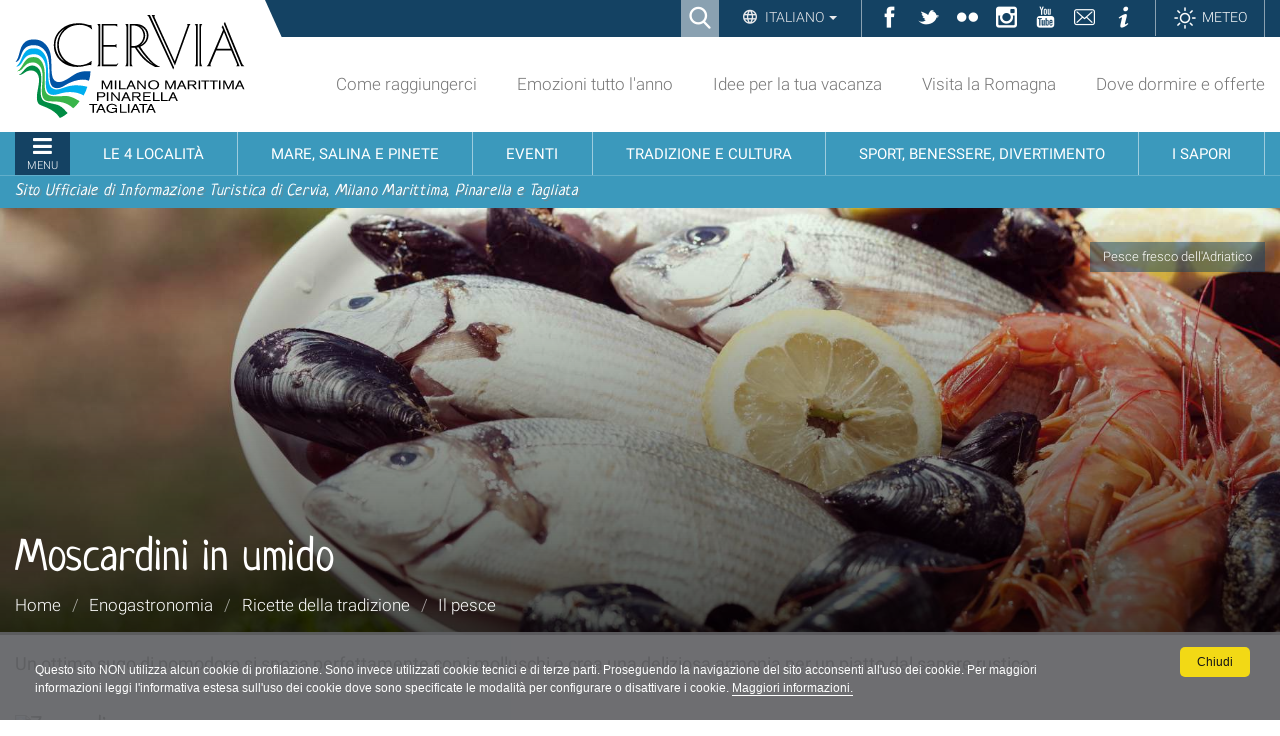

--- FILE ---
content_type: text/html;charset=utf-8
request_url: https://www.turismo.comunecervia.it/it/enogastronomia/ricette-della-tradizione/il-pesce/moscardini-in-umido
body_size: 10666
content:

<!DOCTYPE html>

<html xmlns="http://www.w3.org/1999/xhtml" lang="it">

    
    
    
    
    


<head>
<base href="https://www.turismo.comunecervia.it/it/enogastronomia/ricette-della-tradizione/il-pesce/moscardini-in-umido/" />

    <meta http-equiv="Content-Type" content="text/html; charset=utf-8" />

    
        

<title>Moscardini in umido &mdash; Turismo Comune di Cervia</title>

<meta name="description" content="Un ottimo sugo di pomodoro si sposa perfettamente con i molluschi e crea una deliziosa armonia per un piatto dal sapore rustico."/>
<meta name="keywords" content="Sapori di mare"/>
<meta name="robots" content="index, follow"/>
<meta content="Un ottimo sugo di pomodoro si sposa perfettamente con i molluschi e crea una deliziosa armonia per un piatto dal sapore rustico." name="DC.description" /><meta content="text/html" name="DC.format" /><meta content="Prodotto o Ricetta" name="DC.type" /><meta content="2016/11/14 - " name="DC.date.valid_range" /><meta content="2023-05-03T10:50:45+01:00" name="DC.date.modified" /><meta content="Sapori di mare" name="DC.subject" /><meta content="2016-11-14T11:57:49+01:00" name="DC.date.created" /><meta content="it" name="DC.language" />
<link rel="canonical" href="https://www.turismo.comunecervia.it/it/enogastronomia/ricette-della-tradizione/il-pesce/moscardini-in-umido" />

  
    <link rel="stylesheet" type="text/css" href="https://www.turismo.comunecervia.it/portal_css/turismocomunecervia/reset-cachekey-62607f60f90c8db9c8058a9d4dc30dcb.css" />
    <link rel="stylesheet" type="text/css" href="https://www.turismo.comunecervia.it/portal_css/turismocomunecervia/base-cachekey-7c904ccb7a04c2e2dc1c46743c15b415.css" />
    <link rel="stylesheet" type="text/css" media="screen" href="https://www.turismo.comunecervia.it/portal_css/turismocomunecervia/resourceplone.app.jquerytools.overlays-cachekey-9bff57c6dd4d5444a0673f8b8eab75d6.css" />
        <!--[if lt IE 8]>    
    
    <link rel="stylesheet" type="text/css" media="screen" href="https://www.turismo.comunecervia.it/portal_css/turismocomunecervia/IEFixes-cachekey-ae0b0455cb30d65dd7c631bab7ff6ad4.css" />
        <![endif]-->
    
    <link rel="stylesheet" type="text/css" href="https://www.turismo.comunecervia.it/portal_css/turismocomunecervia/resourcecontentleadimage-cachekey-37b42d591f398f554a636f6ff8766dcf.css" />
    <style type="text/css" media="screen">@import url(https://www.turismo.comunecervia.it/portal_css/turismocomunecervia/themedefaultstyle-cachekey-6c636a5ae647aea8413a54bf393fc3de.css);</style>
    <style type="text/css" media="screen">@import url(https://www.turismo.comunecervia.it/portal_css/turismocomunecervia/resourcecollective.editablemenueditablemenu-cachekey-fca1d53af0e549f24d680c02b5d7970c.css);</style>
    <link rel="stylesheet" type="text/css" href="https://www.turismo.comunecervia.it/portal_css/turismocomunecervia/resourceturismocomunecervia.stylesheetscssbootstrap.min-cachekey-ff5027b3b86ff55539e69336e9a8f89a.css" />
    <link rel="stylesheet" type="text/css" href="https://www.turismo.comunecervia.it/portal_css/turismocomunecervia/resourceturismocomunecervia.stylesheetscssfont-awesome.min-cachekey-a24f227006399e2dc21b2aebdc8b56fb.css" />
    <link rel="stylesheet" type="text/css" media="screen" href="https://www.turismo.comunecervia.it/portal_css/turismocomunecervia/resourceturismocomunecervia.stylesheetscssslick-cachekey-5ea345ac2ab0c265f48b00e759810568.css" />
    <link rel="stylesheet" type="text/css" href="https://www.turismo.comunecervia.it/portal_css/turismocomunecervia/resourceturismocomunecervia.stylesheetscssturismocomunecervia-cachekey-2f70c9293cb251c92069a2c5bd469d41.css" />
    <link rel="stylesheet" type="text/css" media="print" href="https://www.turismo.comunecervia.it/portal_css/turismocomunecervia/resourceturismocomunecervia.stylesheetscssturismocomunecervia_print-cachekey-f6dabd99524f10dde78d564b5237a444.css" />
    <link rel="stylesheet" type="text/css" media="screen" href="https://www.turismo.comunecervia.it/portal_css/turismocomunecervia/resourceturismocomunecervia.stylesheetscsscookiepolicy-cachekey-e449f4dcfd5982483c01ddc94e3c7783.css" />
    <link rel="stylesheet" type="text/css" media="screen" href="https://www.turismo.comunecervia.it/portal_css/turismocomunecervia/resourceadvanced_static-cachekey-713f46a705f08a3f16a5350107c86598.css" />
    <style type="text/css" media="all">@import url(https://www.turismo.comunecervia.it/portal_css/turismocomunecervia/resourcert-portlet-collection-cssrtpc-cachekey-78ad8745f1cba6be1c71c72da720937f.css);</style>
    <link rel="stylesheet" type="text/css" href="https://www.turismo.comunecervia.it/portal_css/turismocomunecervia/resourcesl_stylesheetssocial_like-cachekey-13be44ef30e3ec3c1f85b2f7de9f3f41.css" />

  


<!-- Facebook Pixel Code -->
<script>
window.addEventListener('scroll', function() {
!function(f,b,e,v,n,t,s)
{if(f.fbq)return;n=f.fbq=function(){n.callMethod?
n.callMethod.apply(n,arguments):n.queue.push(arguments)};
if(!f._fbq)f._fbq=n;n.push=n;n.loaded=!0;n.version='2.0';
n.queue=[];t=b.createElement(e);t.async=!0;
t.src=v;s=b.getElementsByTagName(e)[0];
s.parentNode.insertBefore(t,s)}(window,document,'script',
'https://connect.facebook.net/en_US/fbevents.js');
fbq('init', '2271805946473989');
fbq('track', 'PageView');
})
</script>
<noscript>
<img height="1" width="1"
src="https://www.facebook.com/tr?id=2271805946473989&ev=PageView
&noscript=1"/>
</noscript>
<!-- End Facebook Pixel Code -->
    

        
    <link rel="canonical" href="https://www.turismo.comunecervia.it/it/enogastronomia/ricette-della-tradizione/il-pesce/moscardini-in-umido" />

    <link rel="shortcut icon" type="image/x-icon" href="https://www.turismo.comunecervia.it/favicon.ico" />
    <link rel="apple-touch-icon" href="https://www.turismo.comunecervia.it/touch_icon.png" />







    <link rel="search" href="https://www.turismo.comunecervia.it/@@search" title="Cerca nel sito" />



  <link rel="alternate" href="https://www.turismo.comunecervia.it/fr/enogastronomie/recettes-de-la-tradition/le-poisson/merlu-a-letuvee" hreflang="fr" />

  <link rel="alternate" href="https://www.turismo.comunecervia.it/en/flavours/traditional-recipes/fish/moscardini-stew" hreflang="en" />

  <link rel="alternate" href="https://www.turismo.comunecervia.it/de/onogastronomie/rezepte-der-tradition/fisch/geduensteter-octopus" hreflang="de" />

  <link rel="alternate" href="https://www.turismo.comunecervia.it/it/enogastronomia/ricette-della-tradizione/il-pesce/moscardini-in-umido" hreflang="it" />


        <link rel="stylesheet" href="https://www.turismo.comunecervia.it/++resource++turismocomunecervia.stylesheets/css/Neucha.css">
        
        
        
        

        <meta name="viewport" content="width=device-width, initial-scale=1.0, maximum-scale=1.0, minimum-scale=1.0" />
        <meta name="generator" content="Plone - http://plone.org" />
    
</head>

<body class="template-prodottoricetta_view portaltype-prodottoricetta site-it section-enogastronomia subsection-ricette-della-tradizione subsection-ricette-della-tradizione-il-pesce subsection-ricette-della-tradizione-il-pesce-moscardini-in-umido userrole-anonymous" dir="ltr">


<div id="visual-portal-wrapper">

  <div id="portal-personaltools-wrapper">

</div>


      
      

      <p class="hiddenStructure">
  <a accesskey="2" href="https://www.turismo.comunecervia.it/it/enogastronomia/ricette-della-tradizione/il-pesce/moscardini-in-umido#content">Salta ai contenuti.</a> |

  <a accesskey="6" href="https://www.turismo.comunecervia.it/it/enogastronomia/ricette-della-tradizione/il-pesce/moscardini-in-umido#portal-globalnav">Salta alla navigazione</a>
</p>

<div id="turismocomunecervia-searchbox">
  <form id="searchGadget_form" action="https://www.turismo.comunecervia.it/it/@@search">

    <span class="searchFieldWrapper">
      <label class="hiddenStructure" for="SearchableText">Cerca nel sito</label>
      <input name="SearchableText" type="text" size="18" title="Cerca nel sito" placeholder="Cerca nel sito" id="SearchableText" class="searchField" />

      <input class="searchButton" type="submit" value="Cerca" />

      <!--<input type="hidden" name="portal_type" value="Bando">
      <input type="hidden" name="portal_type" value="Ufficio">
      <input type="hidden" name="portal_type" value="Scheda">
      <input type="hidden" name="portal_type" value="Document">
      <input type="hidden" name="portal_type" value="News Item">
      <input type="hidden" name="portal_type" value="Event">
      <input type="hidden" name="portal_type" value="Portlet Page">-->

      <a class="closeLink" href="#"><span class="hiddenStructure">Chiudi</span></a>
    </span>
  </form>
</div>


      <div id="portal-toplinks">
          <div class="portal-toplinks-content">
            <div id="searchbox">

    <a class="btnSearch" accesskey="4">
      <span>Ricerca</span>
    </a>

    <div id="portal-advanced-search" class="hiddenStructure">
        <a href="https://www.turismo.comunecervia.it/it/search_form" accesskey="5">
            Advanced Search&hellip;
        </a>
    </div>

</div>


<div class="dropdown" id="language-wrapper">
  <a class="dropdown-toggle" id="language-dropdown" role="button" data-toggle="dropdown" aria-haspopup="true" aria-expanded="true">
    Italiano
    <span class="caret"></span>
  </a>
  <ul id="portal-languageselector" class="dropdown-menu" aria-labelledby="language-dropdown">
    
    <li class="language-en">
      <a href="https://www.turismo.comunecervia.it/en/flavours/traditional-recipes/fish/moscardini-stew?set_language=en" rel="alternate" lang="en" hreflang="en" title="English">English</a>
    </li>
    
    
    <li class="language-fr">
      <a href="https://www.turismo.comunecervia.it/fr/enogastronomie/recettes-de-la-tradition/le-poisson/merlu-a-letuvee?set_language=fr" rel="alternate" lang="fr" hreflang="fr" title="Français">Français</a>
    </li>
    
    
    <li class="language-de">
      <a href="https://www.turismo.comunecervia.it/de/onogastronomie/rezepte-der-tradition/fisch/geduensteter-octopus?set_language=de" rel="alternate" lang="de" hreflang="de" title="Deutsch">Deutsch</a>
    </li>
    
    
    <li class="currentLanguage language-it">
      <a href="https://www.turismo.comunecervia.it/it/enogastronomia/ricette-della-tradizione/il-pesce/moscardini-in-umido?set_language=it" rel="alternate" lang="it" hreflang="it" title="Italiano">Italiano</a>
    </li>
    
  </ul>
</div>


<ul id="toplinks">
  <li class="ico-fb"><a href="https://www.facebook.com/VisitCervia/" title="Facebook" target="_social"><span>Facebook</span></a></li>
  <li class="ico-tw"><a href="https://twitter.com/visitcervia" title="Twitter" target="_social"><span>Twitter</span></a></li>
  <li class="ico-fk"><a href="https://www.flickr.com/photos/turismo-comunecervia/" title="Flickr" target="_social"><span>Flickr</span></a></li>
  <li class="ico-in"><a href="https://www.instagram.com/visitcervia/" title="Instagram" target="_social"><span>Instagram</span></a></li>
  <li class="ico-yt"><a href="https://www.youtube.com/user/turismocervia" title="YouTube Channel" target="_social"><span>YouTube</span></a></li>
  <li class="ico-contatti"><a href="mailto:turismo@comunecervia.it" title="Contatti" target="_social"><span>Contatti</span></a></li>
  <li class="ico-info"><a title="Informazioni" target="_social" href="/it/info"><span>Informazioni</span></a></li>
  <li class="link-meteo"><a title="Meteo" target="_social" href="/it/meteo"><span>Meteo</span></a></li>
</ul>

<a href="#" id="offcanvas-mobile">Sezioni</a>

          </div>
      </div>

      <div id="portal-top">
          <div class="portal-top-content">
            <div id="portal-header">
  <div class="portal-header-content">
    <a href="#" title="Menu" id="portaltabs-mobile"></a>
<a href="#" title="Menu" id="siteactions-mobile"></a>
<div id="portal-logo">
  <a title="Italiano" accesskey="1" href="https://www.turismo.comunecervia.it/it"><span>Sito turistico ufficiale di Cervia, Milano Marittima, Pinarella, Tagliata</span></a>

   <!-- Logo per print -->
   <img alt="Sito turistico ufficiale di Cervia, Milano Marittima, Pinarella, Tagliata" title="Sito turistico ufficiale di Cervia, Milano Marittima, Pinarella, Tagliata" src="++resource++turismocomunecervia.policy/svg/logo.svg" class="LogoPrint" style="display: none;" />
 </div>

<ul id="portal-siteactions">

    <li id="siteaction-raggiungerci"><a href="https://www.turismo.comunecervia.it/it/come-raggiungerci" accesskey="" title="Come raggiungerci">Come raggiungerci</a></li>
    <li id="siteaction-emozioni"><a href="https://www.turismo.comunecervia.it/it/emozioni-tutto-lanno" accesskey="" title="Emozioni tutto l'anno">Emozioni tutto l'anno</a></li>
    <li id="siteaction-idee"><a href="https://www.turismo.comunecervia.it/it/idee-per-la-tua-vacanza" accesskey="" title="Idee per la tua vacanza">Idee per la tua vacanza</a></li>
    <li id="siteaction-romagna"><a href="https://www.turismo.comunecervia.it/it/visita-la-romagna" accesskey="" title="Visita la Romagna">Visita la Romagna</a></li>
    <li id="siteaction-dove_dormire_offerte"><a href="https://www.turismo.comunecervia.it/it/dove-dormire-offerte" accesskey="" title="Dove dormire e offerte">Dove dormire e offerte</a></li>
</ul>

  </div>
</div>


  <p class="hiddenStructure">Sezioni</p>
  <div class="globalnavWrapper">
    <div class="portal-globalnav-bar">
      <ul id="portal-globalnav">
        
          <li id="portaltab-0" class="plain">
            <a href="#" class="menuTabLink" data-tabid="0"><span>Menu</span></a>
          </li>
        
        
          <li id="portaltab-1" class="plain">
            <a href="#" class="menuTabLink" data-tabid="1"><span>Le 4 località</span></a>
          </li>
        
        
          <li id="portaltab-2" class="plain">
            <a href="#" class="menuTabLink" data-tabid="2"><span>Mare, salina e pinete</span></a>
          </li>
        
        
          <li id="portaltab-3" class="plain">
            <a href="#" class="menuTabLink" data-tabid="3"><span>Eventi</span></a>
          </li>
        
        
          <li id="portaltab-4" class="plain">
            <a href="#" class="menuTabLink" data-tabid="4"><span>Tradizione e cultura</span></a>
          </li>
        
        
          <li id="portaltab-5" class="plain">
            <a href="#" class="menuTabLink" data-tabid="5"><span>Sport, benessere, divertimento</span></a>
          </li>
        
        
          <li id="portaltab-6" class="plain">
            <a href="#" class="menuTabLink" data-tabid="6"><span>I sapori</span></a>
          </li>
        
      </ul>
    </div>
  </div>

<div id="payoff">
  <span>Sito Ufficiale di Informazione Turistica di Cervia, Milano Marittima, Pinarella e Tagliata</span>
</div>  

<div class="contentwellportlets" id="portlets-in-header">
  
  
</div>



          </div>
      </div>


      <div id="portal-columns-header">
          
      </div>

    <div id="viewlet-above-content"><div id="turismocervia-breadcrumbs">
  
  <div class="image-wrapper">
    <img src="https://www.turismo.comunecervia.it/it/enogastronomia/ricette-della-tradizione/il-pesce/leadImage" alt="Moscardini in umido" />
  </div>
  <div class="image-shadow" aria-hidden="true"></div>
  

  <div class="breadcrumbs-container with-img">
    <div class="breadcrumbs-wrapper">
      <p class="smallcaption">Pesce fresco dell'Adriatico</p>
      <div class="breadcrumbs-content with-crumbs">
        <h1 id="parent-fieldname-title" class="documentFirstHeading">Moscardini in umido</h1>
        
        <span id="breadcrumbs-you-are-here">Tu sei qui:</span>
        <div class="breadcrumbs-links">
          <span id="breadcrumbs-home">
            <a href="https://www.turismo.comunecervia.it/it">Home</a>
            <span class="breadcrumbSeparator">/</span>
            
          </span>
          <span id="breadcrumbs-1" dir="ltr">
            
            <a href="https://www.turismo.comunecervia.it/it/enogastronomia">Enogastronomia</a>
            
            <span class="breadcrumbSeparator">/</span>
            
            
            
          </span>
          <span id="breadcrumbs-2" dir="ltr">
            
            <a href="https://www.turismo.comunecervia.it/it/enogastronomia/ricette-della-tradizione">Ricette della tradizione</a>
            
            <span class="breadcrumbSeparator">/</span>
            
            
            
          </span>
          <span id="breadcrumbs-3" dir="ltr">
            
            <a href="https://www.turismo.comunecervia.it/it/enogastronomia/ricette-della-tradizione/il-pesce">Il pesce</a>
            
            
          </span>
          <span id="breadcrumbs-4" dir="ltr">
            
            
            
            
          </span>
        </div>
        
      </div>
    </div>
  </div>

</div>

<div class="contentwellportlets" id="portlets-above">
  
  
</div>


</div>

    <div id="portal-columns">
      <div class="portal-columns-row">

        <div id="portal-column-content" class="no-columns">

            
                <div class="">

                    

    <dl class="portalMessage info" id="kssPortalMessage" style="display:none">
        <dt>Info</dt>
        <dd></dd>
    </dl>



                    
                        <div id="content">

                            

                            

                             <div id="viewlet-above-content-title"><div class="leadImage">

  

</div>
</div>
                             
                                 
                                 
            
                <h1 id="parent-fieldname-title" class="documentFirstHeading">
                    Moscardini in umido
                </h1>
            
            
        
                             
                             <div id="viewlet-below-content-title">



<div class="contentwellportlets" id="portlets-below-title">
  
  
</div>


</div>

                             
                                 
                                 
            
                <div id="parent-fieldname-description" class="documentDescription">
                   Un ottimo sugo di pomodoro si sposa perfettamente con i molluschi e crea una deliziosa armonia per un piatto dal sapore rustico.
                </div>
            
            
        
                             

                             <div id="viewlet-above-content-body"></div>
                             <div id="content-core">
                                 
     
       <div class="event-view-wrapper">
             <div class="event-view-content">
                     <div class="event-view-content-text"><h3><img src="https://www.turismo.comunecervia.it/immagini_condivise/enogastronomia/ricette-della-tradizione/pesce/moscardini-in-umido/zuppa-di-pesce" alt="Zuppa di pesce" class="image-inline" title="Zuppa di pesce" /></h3>
<h3></h3>
<h3>Ingredienti</h3>
<p class=" "><strong><br />Per 4 persone:</strong></p>
<ul>
<li>800 gr. di moscardini</li>
<li>1 scalogno</li>
<li>1 bicchiere di vino bianco</li>
<li>1 scatola di polpa di pomodoro</li>
<li>1 cucchiaio di prezzemolo tritato</li>
<li>3 cucchiai d’olio d’oliva</li>
<li>sale e pepe</li>
</ul>
<p> </p>
<h3>Preparazione</h3>
<p>Pulisci e lava i moscardini, mettile in un tegame con l'olio d'oliva e unisci lo scalogno; versa il vino, fallo evaporare, aggiungi sale, pepe e la polpa di pomodoro. <br />Fai cuocere per venti minuti poi togli dal fuoco, spolverizza con il prezzemolo tritato e servi.</p>
<p> </p>
<p class="callout"><strong><span><em>L'immagine ha il solo scopo di illustrare l'ingrediente base della ricetta.</em></span></strong></p></div>
                     
                     
         			
               </div>

             <div class="event-view-infos">

        
        
        
            
            
        

                
          
          

        
      </div>
    </div>
        
    
                             </div>
                             <div id="viewlet-below-content-body">



    <div class="visualClear"><!-- --></div>

    <div class="documentActions">
        

        

    </div>


</div>

                            
                        </div>
                    

                </div>
            

        </div>

        
        

        
        
      </div>
    </div>

    <div id="below-content">
      
      <div id="viewlet-below-content"><div id="category" class="documentByLine">
  archiviato sotto:
  <span>
    <a href="https://www.turismo.comunecervia.it/it/@@search?Subject%3Alist=Sapori%20di%20mare" class="link-category" rel="tag">Sapori di mare</a>
  </span>
</div>






<div class="contentwellportlets" id="portlets-below">
  
  
</div>


</div>
    </div>

    <div id="portal-footer-wrapper">
        <div class="portal-footer-content">
            
<!-- Global site tag (gtag.js) - Google Analytics -->
<script async src="https://www.googletagmanager.com/gtag/js?id=G-W20YN859YK"></script>
<script>
  window.dataLayer = window.dataLayer || [];
  function gtag(){dataLayer.push(arguments);}
  gtag('js', new Date());

  gtag('config', 'G-W20YN859YK');
</script>

<script>
var ADDTHIS_LOADED = false;
function loadAddThisScript() {
   if (ADDTHIS_LOADED == false) {
     $.getScript('https://s7.addthis.com/js/300/addthis_widget.js#domready=1');
     ADDTHIS_LOADED = true;
    }
}



//if (document.body.classList.contains('userrole-authenticated') == false) {
//    var addthis_config = addthis_config||{};
//   addthis_config.pubid = 'ra-61372c100c1c0b20';
//   window.addEventListener('scroll', loadAddThisScript)
//}

</script>

<!-- Matomo -->
<script>
  var _paq = window._paq = window._paq || [];
  /* tracker methods like "setCustomDimension" should be called before "trackPageView" */
  _paq.push(['trackPageView']);
  _paq.push(['enableLinkTracking']);
  (function() {
    var u="https://comunecervia.matomo.cloud/";
    _paq.push(['setTrackerUrl', u+'matomo.php']);
    _paq.push(['setSiteId', '2']);
    var d=document, g=d.createElement('script'), s=d.getElementsByTagName('script')[0];
    g.async=true; g.src='//cdn.matomo.cloud/comunecervia.matomo.cloud/matomo.js'; s.parentNode.insertBefore(g,s);
  })();
</script>
<!-- End Matomo Code -->

<div class="contentwellportlets" id="portlets-footer">
  
  
    <div class="FooterPortletManagerWrapper1">
      <div class="FooterPortletManagerContainer1">
        <div class="FooterPortletManager1 num-portlets-3">


<div id="[base64]" class="portletWrapper [base64]"><div class="portlet rerPortletAdvancedStatic titolo">
  <div class="portlet-content">
    <div class="portletItem" data-style=""><h2 class=" ">Le vostre specialità</h2>
<p class=" ">Dal primo al dolce, le ricette da provare sono tante, per questo ti lanciamo una doppia sfida</p></div>
     
  </div>
</div>



</div>


<div id="[base64]" class="portletWrapper [base64]">


<div class="portlet rerPortletAdvancedStatic colonna-1-di-2 box-foto-testo">

  <div class="portlet-content">
    <h4 class="portletHeader">

      
         
        <span class="tile-content">Uno scatto gustoso</span>
      
    </h4>

    <div class="portletItem">
      <p><img src="https://www.turismo.comunecervia.it/immagini_condivise/enogastronomia/ricette-della-tradizione/foto-ricette" alt="foto ricette" class="image-inline" title="foto ricette" /></p>
<p>Metti alla prova le tue doti culinarie e fotografiche: prepara una delle tante ricette del sito, scatta una foto e inviala</p>
<p>Noi pubblicheremo i tuoi contributi su questa pagina e sui profili social<strong> <a class="external-link" href="https://www.facebook.com/visitcervia" target="_blank" title="Vai alla pagina Facebook Visit Cervia">Visit Cervia</a></strong> e <strong><a class="external-link" href="https://www.facebook.com/visitmilanomarittima" target="_blank" title="Vai alla pagina Facebook Visit Milano Marittima">Visit Milano Marittima</a></strong>.</p>
<ul class="list-arrows">
<li><strong><a class="email-link" href="mailto:turismo@comunecervia.it?subject=Gli scatti delle mie ricette" target="_blank" title="Invia il tuo piatto alla redazione web di Cervia">INVIA IL TUO PIATTO</a></strong></li>
</ul>
    </div>

    
  </div>

</div>
</div>


<div id="[base64]" class="portletWrapper [base64]">


<div class="portlet rerPortletAdvancedStatic colonna-1-di-2 box-foto-testo">

  <div class="portlet-content">
    <h4 class="portletHeader">

      
         
        <span class="tile-content">Cosa bolle nella tua pentola?</span>
      
    </h4>

    <div class="portletItem">
      <p><img src="https://www.turismo.comunecervia.it/immagini_condivise/enogastronomia/ricette-della-tradizione/la-pasta-fatta-in-casa/pasta-fresca" alt="Pasta fresca" class="image-inline" title="Pasta fresca" /></p>
<p>Facci sapere qual è il tuo punto forte ai fornelli.</p>
<p>Se ti va di condividere con noi uno dei tuoi piatti speciali, inviaci la ricetta con gli ingredienti e qualche fotografia.</p>
<p>Ci aiuterai a costruire il nostro</p>
<ul class="list-arrows">
<li><strong><a class="email-link" href="mailto:turismo@comunecervia.it?subject=Invio ricetta" target="_blank" title="Invia il tuo piatto per il Quaderno delle Ricette">QUADERNO DELLE RICETTE</a></strong></li>
</ul>
    </div>

    
  </div>

</div>
</div>

</div>
      </div>
    </div>
  
  
    <div class="FooterPortletManagerWrapper5">
      <div class="FooterPortletManagerContainer5">
        <div class="FooterPortletManager5 num-portlets-4">


<div id="portletwrapper-436f6e74656e7457656c6c506f72746c6574732e466f6f746572506f72746c65744d616e61676572350a636f6e746578740a2f736974652f69740a7072696d612d636f6c6f6e6e61" class="portletWrapper kssattr-portlethash-436f6e74656e7457656c6c506f72746c6574732e466f6f746572506f72746c65744d616e61676572350a636f6e746578740a2f736974652f69740a7072696d612d636f6c6f6e6e61"><div class="portlet rerPortletAdvancedStatic colonna-1-di-4">
  <div class="portlet-content">
    <div class="portletItem" data-style=""><h4>PIANIFICA IL TUO SOGGIORNO</h4>
<ul>
<li><a class="external-link" href="https://www.turismo.comunecervia.it/it/ospitalita/dove-dormire" target="_blank" title="Vai alla sezione Dove Dormire">Dove dormire</a></li>
<li><a title="In vacanza con la famiglia" href="https://www.turismo.comunecervia.it/it/famiglie-e-bambini" class="internal-link" target="_blank">Famiglie e bambini</a></li>
<li>Wedding e cerimonie</li>
<li>
<p class="p1"><a title="" href="https://www.turismo.comunecervia.it/it/divertimento-e-relax/sulla-spiaggia/servizi-di-spiaggia/un-bagnino-per-amico" class="internal-link" target="_blank">Vacanze senza barriere</a></p>
</li>
<li>
<p class="p1"><a title="Il fedele amico in vacanza con te" href="https://www.turismo.comunecervia.it/it/servizi-e-fiere/servizi-turistici/servizi-per-animali" class="internal-link" target="_self">In vacanza col cane</a></p>
</li>
<li>
<p class="p1"><a title="Suggerimenti e consigli prima di partire" href="https://www.turismo.comunecervia.it/it/aree-dedicate/manuale-del-turista" class="internal-link" target="_self">Prima di partire</a></p>
</li>
<li>
<p class="p1"><a title="" href="https://www.turismo.comunecervia.it/it/eventi/manifestazioni-e-iniziative" class="internal-link" target="_self">365 giorni all’anno</a></p>
</li>
<li>
<p class="p1">Cerca nelle faq</p>
</li>
</ul>
<h4>SEZIONI DEDICATE</h4>
<ul>
<li><a title="Vai alla sezione dedicata al turismo sostenibile" href="https://www.turismo.comunecervia.it/it/turismo-sostenibile" class="internal-link" target="_blank">Turismo sostenibile</a></li>
<li>
<p class="p1"><a title="" href="https://www.turismo.comunecervia.it/it/aree-dedicate/area-operatori" class="internal-link" target="_blank">Area Operatori</a></p>
</li>
<li><a title="" href="https://www.turismo.comunecervia.it/it/aree-dedicate/area-operatori/il-progetto-qualita-ospitale" class="internal-link" target="_blank">Il Progetto Qualità Ospitale</a></li>
<li>
<p class="p1"><a title="Organizza il tuo evento fieristico" href="https://www.turismo.comunecervia.it/it/servizi-e-fiere/fiere-e-congressi" class="internal-link" target="_self">Fiere e congressi</a></p>
</li>
<li>
<p class="p1">Organizzatore di eventi</p>
</li>
<li>
<p class="p1"><a title="" href="https://www.turismo.comunecervia.it/it/notizie-e-comunicati" class="internal-link" target="_blank">Area stampa</a></p>
</li>
</ul></div>
     
  </div>
</div>



</div>


<div id="portletwrapper-436f6e74656e7457656c6c506f72746c6574732e466f6f746572506f72746c65744d616e61676572350a636f6e746578740a2f736974652f69740a7365636f6e64612d636f6c6f6e6e61" class="portletWrapper kssattr-portlethash-436f6e74656e7457656c6c506f72746c6574732e466f6f746572506f72746c65744d616e61676572350a636f6e746578740a2f736974652f69740a7365636f6e64612d636f6c6f6e6e61"><div class="portlet rerPortletAdvancedStatic colonna-1-di-4">
  <div class="portlet-content">
    <div class="portletItem" data-style=""><h4>DOWNLOAD</h4>
<ul>
<li><a title="" href="https://www.turismo.comunecervia.it/it/download/pubblicazioni" class="internal-link" target="_blank">Pubblicazioni</a></li>
<li><a title="" href="https://www.turismo.comunecervia.it/it/download/mappe-e-calendari" class="internal-link" target="_blank">Mappe e calendari</a></li>
<li><a title="Due percorsi di Cervia, da ascoltare con le audioguide" href="https://www.turismo.comunecervia.it/it/download/audioguide" class="internal-link" target="_self">Audioguide</a></li>
<li><a title="" href="https://www.turismo.comunecervia.it/it/download/app-e-podcast" class="internal-link" target="_blank">App e podcast</a></li>
<li>QR Codes</li>
<li><a title="Gli eventi RSS" href="https://www.turismo.comunecervia.it/it/footer/rss" class="internal-link" target="_blank">Rss</a></li>
</ul>
<h4>NOTE PRATICHE</h4>
<ul>
<li>Mappa del sito</li>
<li>Links utili</li>
<li>
<p class="p1"><a title="" href="https://www.turismo.comunecervia.it/it/privacy-policy" class="internal-link" target="_self">Privacy e cookies</a></p>
</li>
<li>
<p class="p1">Accessibilità</p>
</li>
<li>
<p class="p1"><a title="" href="https://www.turismo.comunecervia.it/it/trasparenza-e-condizioni-duso" class="internal-link" target="_self">Trasparenza, condizioni d'uso<br />e whistleblowing</a></p>
</li>
<li>
<p class="p1">Credits</p>
</li>
</ul></div>
     
  </div>
</div>



</div>


<div id="portletwrapper-436f6e74656e7457656c6c506f72746c6574732e466f6f746572506f72746c65744d616e61676572350a636f6e746578740a2f736974652f69740a7465727a612d636f6c6f6e6e612d31" class="portletWrapper kssattr-portlethash-436f6e74656e7457656c6c506f72746c6574732e466f6f746572506f72746c65744d616e61676572350a636f6e746578740a2f736974652f69740a7465727a612d636f6c6f6e6e612d31"><div class="portlet rerPortletAdvancedStatic colonna-1-di-4">
  <div class="portlet-content">
    <div class="portletItem" data-style=""><h4>NEWSLETTER</h4>
<p>Vuoi ricevere informazioni e notizie su Cervia e il suo territorio?</p>
<p><a title="" href="https://www.turismo.comunecervia.it/it/iscrizione-alla-newsletter" class="internal-link" target="_blank"><img src="https://www.turismo.comunecervia.it/immagini_condivise/newsletter/iscriviti-alla-newsletter" alt="Iscriviti alla newsletter" class="image-inline" title="Iscriviti alla newsletter" /></a></p>
<h4>RIMANI IN CONTATTO</h4>
<ul>
<li>Richiedi una brochure</li>
<li>Servizio sms</li>
</ul>
<h4>COLLABORA CON NOI</h4>
<ul>
<li><a title="" href="https://www.turismo.comunecervia.it/it/collabora-con-noi/ambasciatori-di-cervia" class="internal-link" target="_blank">Ambasciatore di Cervia</a></li>
<li><a title="" href="https://www.turismo.comunecervia.it/it/enogastronomia/ricette-della-tradizione" class="internal-link" target="_self">Inviaci una ricetta</a></li>
<li>Raccontaci la tua vacanza</li>
</ul>
<h4>SEGUICI</h4>
<p class="smallcredits">VISIT CERVIA</p>
<p><a class="external-link" href="https://www.facebook.com/VisitCervia/" target="_blank" title=""><span class="flaticon-social"></span> <span class="sr-only">Facebook</span></a> <a class="external-link" href="https://twitter.com/VisitCervia/" target="_blank" title=""><span class="flaticon-twitter-logo"></span> <span class="sr-only">Twitter</span></a> <a class="external-link" href="https://www.youtube.com/user/turismocervia" target="_blank" title=""><span class="flaticon-youtube-logo"></span> <span class="sr-only">YouTube</span></a> <a class="external-link" href="https://www.instagram.com/visitcervia/" target="_blank" title=""><span class="flaticon-instagram-symbol"></span> <span class="sr-only">Instagram</span></a> <a class="external-link" href="https://www.flickr.com/photos/turismo-comunecervia/albums" target="_blank" title=""><span class="flaticon-circle"></span> <span class="sr-only">Flickr</span></a></p>
<p class="smallcredits">VISIT MILANO MARITTIMA</p>
<p><a class="external-link" href="https://www.facebook.com/VisitMilanoMarittima/" target="_blank" title=""><span class="flaticon-social"></span> <span class="sr-only">Facebook</span></a> <a class="external-link" href="https://www.instagram.com/visitmilanomarittima/" target="_blank" title=""><span class="flaticon-instagram-symbol"></span></a></p></div>
     
  </div>
</div>



</div>


<div id="portletwrapper-436f6e74656e7457656c6c506f72746c6574732e466f6f746572506f72746c65744d616e61676572350a636f6e746578740a2f736974652f69740a7175617274612d636f6c6f6e6e612d32303234" class="portletWrapper kssattr-portlethash-436f6e74656e7457656c6c506f72746c6574732e466f6f746572506f72746c65744d616e61676572350a636f6e746578740a2f736974652f69740a7175617274612d636f6c6f6e6e612d32303234"><div class="portlet rerPortletAdvancedStatic colonna-1-di-4">
  <div class="portlet-content">
    <div class="portletItem" data-style=""><h4>PRENOTA LA TUA VACANZA</h4>
<p><a class="external-link" href="https://www.discovercervia.com/it/offerte/promozioni-vacanze-e-esperienze" target="_blank" title="Prenota la tua vacanza su discovercervia.com"><img src="https://www.turismo.comunecervia.it/it/immagini/torre-san-michele" alt="Torre San Michele" class="image-inline" title="Torre San Michele" /></a></p>
<p> </p>
<h4 style="text-align: right; "><img src="https://www.turismo.comunecervia.it/it/immagini/footer-immagini/logo-iat" alt="Logo IAT" class="image-left" title="Logo IAT" /><a title="Assistenza gratuita attraverso i nostri uffici" href="https://www.turismo.comunecervia.it/it/servizi-e-fiere/servizi-turistici/uffici-informazione-centri-prenotazione/informazioni-al-turista" class="internal-link" target="_blank"> INFO E PRENOTAZIONI</a></h4>
<p style="text-align: right; "><strong><a class="email-link" href="mailto:info@discovercervia.com" target="_blank" title="Invia una mail all'Ufficio IAT di Cervia">Contatta l'Ufficio IAT/R Cervia</a></strong><br />Assistenza gratuita</p>
<p> </p>
<p><a class="external-link" href="https://emiliaromagnaturismo.it/it" target="_blank" title="Vai al portale regionale di Emilia Romagna Turismo"><img src="https://www.turismo.comunecervia.it/immagini_condivise/loghi/emilia-romagna-turismo-3" alt="Emilia Romagna Turismo" class="image-left" title="Emilia Romagna Turismo" /></a></p>
<p>Sistema Informativo Turistico Regionale<br /><br /></p>
<p style="text-align: center; "><a class="external-link" href="https://www.visitromagna.it/" target="_blank" title="Vai al sito di Visit Romagna"><img src="https://www.turismo.comunecervia.it/immagini_condivise/loghi/visit-romagna" alt="Visit Romagna" class="image-inline" title="Visit Romagna" /></a></p></div>
     
  </div>
</div>



</div>

</div>
      </div>
    </div>
  
  
    <div class="FooterPortletManagerWrapper6">
      <div class="FooterPortletManagerContainer6">
        <div class="FooterPortletManager6 num-portlets-3">


<div id="portletwrapper-436f6e74656e7457656c6c506f72746c6574732e466f6f746572506f72746c65744d616e61676572360a636f6e746578740a2f736974652f69740a6c6f676f2d636f6d756e65" class="portletWrapper kssattr-portlethash-436f6e74656e7457656c6c506f72746c6574732e466f6f746572506f72746c65744d616e61676572360a636f6e746578740a2f736974652f69740a6c6f676f2d636f6d756e65"><div class="portlet rerPortletAdvancedStatic logo-comune">
  <div class="portlet-content">
    <div class="portletItem" data-style=""><p><img src="https://www.turismo.comunecervia.it/it/test-creati-per-il-corso/immagini-2/stemma_comune_cervia.png" alt="" class="image-inline" title="" /></p></div>
     
  </div>
</div>



</div>


<div id="portletwrapper-436f6e74656e7457656c6c506f72746c6574732e466f6f746572506f72746c65744d616e61676572360a636f6e746578740a2f736974652f69740a6c6f676f2d6365727669612d74757269736d6f" class="portletWrapper kssattr-portlethash-436f6e74656e7457656c6c506f72746c6574732e466f6f746572506f72746c65744d616e61676572360a636f6e746578740a2f736974652f69740a6c6f676f2d6365727669612d74757269736d6f"><div class="portlet rerPortletAdvancedStatic logo-cervia">
  <div class="portlet-content">
    <div class="portletItem" data-style=""><p><img src="https://www.turismo.comunecervia.it/it/test-creati-per-il-corso/immagini-2/logo_cervia_neg.png" alt="" class="image-left" title="" />Sito Ufficiale di Informazione Turistica di Cervia,<br />Milano Marittima, Pinarella e Tagliata</p></div>
     
  </div>
</div>



</div>


<div id="portletwrapper-436f6e74656e7457656c6c506f72746c6574732e466f6f746572506f72746c65744d616e61676572360a636f6e746578740a2f736974652f69740a6c696e6b73" class="portletWrapper kssattr-portlethash-436f6e74656e7457656c6c506f72746c6574732e466f6f746572506f72746c65744d616e61676572360a636f6e746578740a2f736974652f69740a6c696e6b73"><div class="portlet rerPortletAdvancedStatic links">
  <div class="portlet-content">
    <div class="portletItem" data-style=""><p><a title="" href="https://www.turismo.comunecervia.it/it/contatti" class="internal-link" target="_self">CONTATTI</a>  |  <a title="" href="https://www.turismo.comunecervia.it/it/chi-siamo" class="internal-link" target="_self">CHI SIAMO</a>  | <a title="" href="https://www.turismo.comunecervia.it/it/come-arrivare" class="internal-link" target="_self"> DOVE SIAMO</a>  |  <a title="" href="https://www.turismo.comunecervia.it/it/certificazioni" class="internal-link" target="_self">CERTIFICAZIONI</a></p></div>
     
  </div>
</div>



</div>

</div>
      </div>
    </div>
  
  
</div>



        </div>
    </div>

    <a href="javascript:" id="return-to-top" title="Ritorna in cima">
      <span class="fa fa-chevron-up"></span>
    </a>



</div>
<div id="offcanvas_backdrop"></div>
<div id="offcanvas_menu">
    <div class="close-menu">
      <a href="#"><span class="sr-only">Chiudi menu</span></a>
    </div>
    <h5>Informazioni turistiche</h5>
    <ul class="first_level">
        
            <li id="come-arrivare" class="plain ">
                <a href="https://www.turismo.comunecervia.it/it/come-arrivare">Come arrivare</a>
                <ul class="second_level">
                    
                        <li>
                            <a href="https://www.turismo.comunecervia.it/it/come-arrivare/collegamenti">Collegamenti</a>
                        </li>
                    
                    
                        <li>
                            <a href="https://www.turismo.comunecervia.it/it/come-arrivare/mobilita">Mobilità</a>
                        </li>
                    
                </ul>
            </li>
        
        
            <li id="scopri-il-territorio" class="plain ">
                <a href="https://www.turismo.comunecervia.it/it/scopri-il-territorio">Scopri il territorio</a>
                <ul class="second_level">
                    
                        <li>
                            <a href="https://www.turismo.comunecervia.it/it/scopri-il-territorio/localita">Località</a>
                        </li>
                    
                    
                        <li>
                            <a href="https://www.turismo.comunecervia.it/it/scopri-il-territorio/arte-e-cultura">Arte e cultura</a>
                        </li>
                    
                    
                        <li>
                            <a href="https://www.turismo.comunecervia.it/it/scopri-il-territorio/ambiente-e-natura">Ambiente e natura</a>
                        </li>
                    
                    
                        <li>
                            <a href="https://www.turismo.comunecervia.it/it/scopri-il-territorio/itinerari-e-visite">Itinerari e visite</a>
                        </li>
                    
                    
                        <li>
                            <a href="https://www.turismo.comunecervia.it/it/scopri-il-territorio/personaggi-storia-tradizioni">Personaggi, storia, tradizioni</a>
                        </li>
                    
                </ul>
            </li>
        
        
            <li id="eventi" class="plain ">
                <a href="https://www.turismo.comunecervia.it/it/eventi">Eventi</a>
                <ul class="second_level">
                    
                        <li>
                            <a href="https://www.turismo.comunecervia.it/it/eventi/manifestazioni-e-iniziative">Manifestazioni e iniziative</a>
                        </li>
                    
                    
                        <li>
                            <a href="https://www.turismo.comunecervia.it/it/eventi/mercati-cittadini">Mercati cittadini</a>
                        </li>
                    
                    
                        <li>
                            <a href="https://www.turismo.comunecervia.it/it/eventi/cervia-esperienze-tutto-l-anno">Esperienze tutto l'anno</a>
                        </li>
                    
                    
                        <li>
                            <a href="https://www.turismo.comunecervia.it/it/eventi/eventi-per-famiglie">Eventi per famiglie</a>
                        </li>
                    
                    
                        <li>
                            <a href="https://www.turismo.comunecervia.it/it/eventi/natale-capodanno-a-cervia-milano-marittima">Natale e Capodanno a Cervia Milano Marittima</a>
                        </li>
                    
                </ul>
            </li>
        
        
            <li id="ospitalita" class="plain ">
                <a href="https://www.turismo.comunecervia.it/it/ospitalita">Ospitalità</a>
                <ul class="second_level">
                    
                        <li>
                            <a href="https://www.turismo.comunecervia.it/it/ospitalita/dove-dormire">Dove dormire</a>
                        </li>
                    
                </ul>
            </li>
        
        
            <li id="enogastronomia" class="selected ">
                <a href="https://www.turismo.comunecervia.it/it/enogastronomia">Enogastronomia</a>
                <ul class="second_level">
                    
                        <li>
                            <a href="https://www.turismo.comunecervia.it/it/enogastronomia/prodotti-tipici">Prodotti tipici</a>
                        </li>
                    
                    
                        <li>
                            <a href="https://www.turismo.comunecervia.it/it/enogastronomia/ricette-della-tradizione">Ricette della tradizione</a>
                        </li>
                    
                </ul>
            </li>
        
        
            <li id="divertimento-e-relax" class="plain ">
                <a href="https://www.turismo.comunecervia.it/it/divertimento-e-relax">Divertimento e relax</a>
                <ul class="second_level">
                    
                        <li>
                            <a href="https://www.turismo.comunecervia.it/it/divertimento-e-relax/sulla-spiaggia">Sulla spiaggia</a>
                        </li>
                    
                    
                        <li>
                            <a href="https://www.turismo.comunecervia.it/it/divertimento-e-relax/terme-e-benessere">Terme e benessere</a>
                        </li>
                    
                    
                        <li>
                            <a href="https://www.turismo.comunecervia.it/it/divertimento-e-relax/tempo-libero">Tempo libero</a>
                        </li>
                    
                    
                        <li>
                            <a href="https://www.turismo.comunecervia.it/it/divertimento-e-relax/sport">Sport</a>
                        </li>
                    
                </ul>
            </li>
        
        
            <li id="servizi-e-fiere" class="plain ">
                <a href="https://www.turismo.comunecervia.it/it/servizi-e-fiere">Servizi e fiere</a>
                <ul class="second_level">
                    
                        <li>
                            <a href="https://www.turismo.comunecervia.it/it/servizi-e-fiere/fiere-e-congressi">Fiere e congressi</a>
                        </li>
                    
                    
                        <li>
                            <a href="https://www.turismo.comunecervia.it/it/servizi-e-fiere/servizi-turistici">Servizi turistici</a>
                        </li>
                    
                    
                        <li>
                            <a href="https://www.turismo.comunecervia.it/it/servizi-e-fiere/servizi-utili">Servizi utili</a>
                        </li>
                    
                </ul>
            </li>
        
        
            <li id="famiglie-e-bambini" class="plain ">
                <a href="https://www.turismo.comunecervia.it/it/famiglie-e-bambini">Famiglie e bambini</a>
                <ul class="second_level">
                    
                        <li>
                            <a href="https://www.turismo.comunecervia.it/it/famiglie-e-bambini/cervia-dallaquilone-allo-zainetto">Cervia, dall'Aquilone allo Zainetto</a>
                        </li>
                    
                    
                        <li>
                            <a href="https://www.turismo.comunecervia.it/it/famiglie-e-bambini/eventi-per-famiglie">Eventi per famiglie</a>
                        </li>
                    
                    
                        <li>
                            <a href="https://www.turismo.comunecervia.it/it/famiglie-e-bambini/cruciverba-e-passatempo">Cruciverba e passatempo</a>
                        </li>
                    
                </ul>
            </li>
        
        
            <li id="emozioni-tutto-lanno" class="plain ">
                <a href="https://www.turismo.comunecervia.it/it/emozioni-tutto-lanno">Emozioni tutto l'anno</a>
                <ul class="second_level">
                    
                        <li>
                            <a href="https://www.turismo.comunecervia.it/it/emozioni-tutto-lanno/lestate-che-ti-aspetta">L'estate che ti aspetta</a>
                        </li>
                    
                </ul>
            </li>
        
        
            
        
        
            
        
        
            
        
        
            
        
        
            
        
        
            
        
        
            
        
        
            
        
        
            
        
        
            
        
        
            
        
        
            <li id="turismo-sostenibile" class="plain ">
                <a href="https://www.turismo.comunecervia.it/it/turismo-sostenibile">Turismo sostenibile</a>
                <ul class="second_level">
                    
                        <li>
                            <a href="https://www.turismo.comunecervia.it/it/turismo-sostenibile/cets-certificazione-europea-turismo-sostenibile">CETS, Certificazione Europea Turismo Sostenibile</a>
                        </li>
                    
                    
                        <li>
                            <a href="https://www.turismo.comunecervia.it/it/turismo-sostenibile/bandiera-blu-per-le-spiagge-di-cervia-milano-marittima-pinarella-e-tagliata">Bandiera Blu per le spiagge di Cervia, Milano Marittima, Pinarella e Tagliata</a>
                        </li>
                    
                    
                        <li>
                            <a href="https://www.turismo.comunecervia.it/it/turismo-sostenibile/bandiera-verde-per-le-nostre-spiagge-a-misura-di-bimbi">Bandiera Verde per le nostre spiagge, a misura di bimbi</a>
                        </li>
                    
                    
                        <li>
                            <a href="https://www.turismo.comunecervia.it/it/turismo-sostenibile/la-qualita-delle-acque-del-nostro-mare">La qualità delle acque del nostro mare</a>
                        </li>
                    
                </ul>
            </li>
        
        
            
        
        
            <li id="previsionimeteo" class="plain ">
                <a href="https://www.turismo.comunecervia.it/it/previsionimeteo">Previsioni meteo</a>
                <ul class="second_level">
                </ul>
            </li>
        
        
            <li id="idee-per-la-tua-vacanza" class="plain ">
                <a href="https://www.turismo.comunecervia.it/it/idee-per-la-tua-vacanza">Idee per la tua vacanza</a>
                <ul class="second_level">
                </ul>
            </li>
        
    </ul>
</div>

<div class="visible-print text-center">
    <hr />
    <code>www.turismo.comunecervia.it - #VisitCervia - iatcervia@cerviaturismo.it - +39 0544 974400</code>
</div>


    <script type="text/javascript" src="https://www.turismo.comunecervia.it/portal_javascripts/turismocomunecervia/resourceplone.app.jquery-cachekey-663b66d92e26fb240291fcc389032bd0.js"></script>
    <script type="text/javascript" src="https://www.turismo.comunecervia.it/portal_javascripts/turismocomunecervia/dropdown-cachekey-de550a0036000588216aa6cb68d78f40.js"></script>
    <script type="text/javascript" src="https://www.turismo.comunecervia.it/portal_javascripts/turismocomunecervia/resourcejsi18n-cachekey-d18fd3d182c779f023eb3f598ce48dc5.js"></script>
    <script type="text/javascript" src="https://www.turismo.comunecervia.it/portal_javascripts/turismocomunecervia/resourcecollective.editablemenueditablemenu-cachekey-8388ce2cedf0cd0c7deb315b6d36b189.js"></script>
    <script type="text/javascript" src="https://www.turismo.comunecervia.it/portal_javascripts/turismocomunecervia/cookieoptions-cachekey-6e6f49f2d41347d29e3f00d1afe786a4.js"></script>
    <script type="text/javascript" src="https://www.turismo.comunecervia.it/portal_javascripts/turismocomunecervia/resourceturismocomunecervia.javascriptscookiepolicy-cachekey-1c81b4ff12c74b459d5a188798a011b1.js"></script>
    <script type="text/javascript" src="https://www.turismo.comunecervia.it/portal_javascripts/turismocomunecervia/event_search-cachekey-43db553fdc472f59071b15d8021d0044.js"></script>
    <script type="text/javascript" src="https://www.turismo.comunecervia.it/portal_javascripts/turismocomunecervia/mobile_popup-cachekey-affd33085a98067fb139ac6ee215c7bc.js"></script>
    <script type="text/javascript" src="https://www.turismo.comunecervia.it/portal_javascripts/turismocomunecervia/fix_pfg_validate_error-cachekey-4eb76b26671499ec99085251c1c5fd04.js"></script>


<script defer type="text/javascript" src="https://www.turismo.comunecervia.it/++resource++turismocomunecervia.javascripts/jquery.ui.datepicker-it.js"></script>



<div id="share-links">
    <div>
        <i class="fa fa-share-alt"></i>
    </div>
    
        <a style="background-color:#3b5998" href="http://www.facebook.com/sharer.php?u=&lt;URL&gt;" title="Facebook">
            <i class="fa fa-facebook"></i>
        </a>
    
    
        <a style="background-color:#1da1f2" href="http://twitter.com/share?text=&lt;TITLE&gt;&amp;url=&lt;URL&gt;" title="Twitter">
            <i class="fa fa-twitter"></i>
        </a>
    
    
        <a style="background-color:#848484" href="mailto:?subject=&lt;URL&gt;&amp;body=&lt;TITLE&gt;" title="Email">
            <i class="fa fa-envelope"></i>
        </a>
    
    
        <a style="background-color:#cb2027" href="http://pinterest.com/pin/create/button/?url=&lt;URL&gt;&amp;description=&lt;TITLE&gt;" title="Pinterest">
            <i class="fa fa-pinterest-p"></i>
        </a>
    
    
        <a style="background-color:#25d366" href="https://api.whatsapp.com/send?phone=&amp;text=&lt;URL&gt;" title="Whatsapp">
            <i class="fa fa-whatsapp"></i>
        </a>
    
</div>

</body>
</html>


